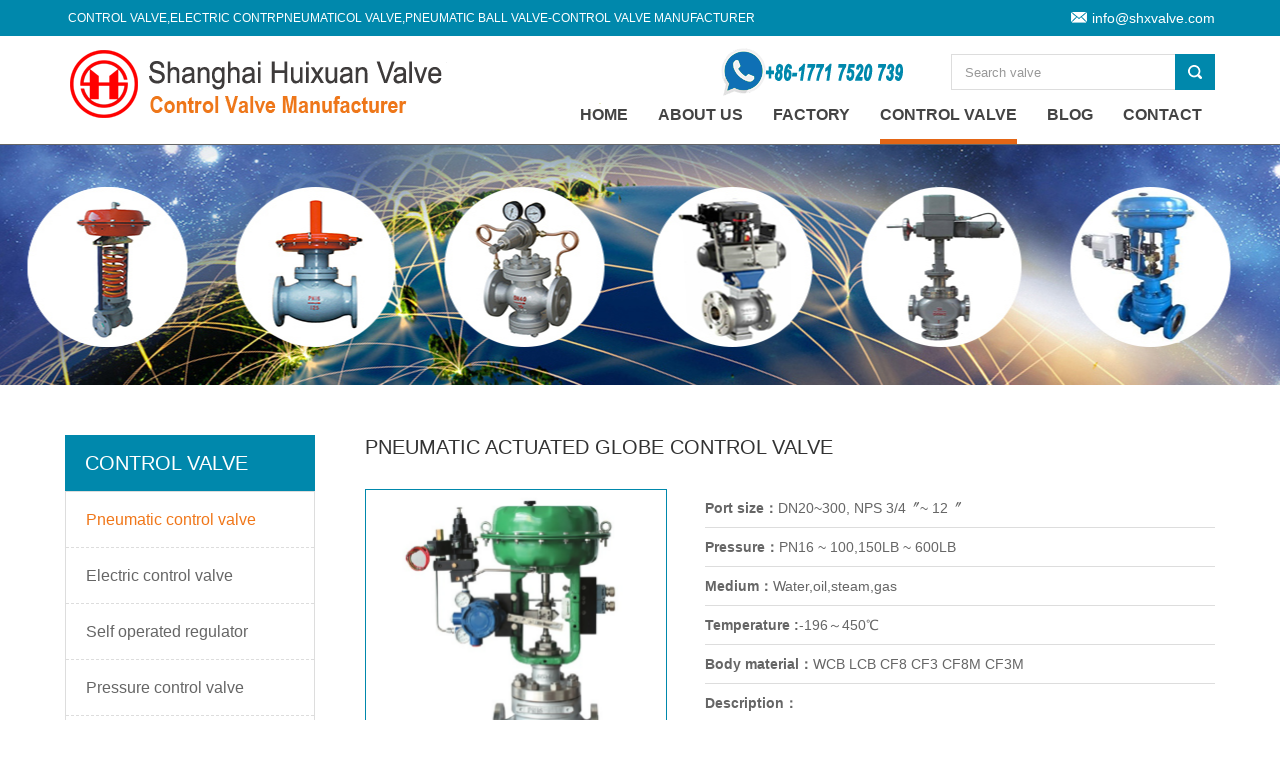

--- FILE ---
content_type: text/html; charset=utf-8
request_url: https://www.shautovalve.com/pneumatic-control-valve/pneumatic-actuated-globe-control-valve
body_size: 7439
content:
<!DOCTYPE html>
<html xmlns="http://www.w3.org/1999/xhtml">
<head>
<meta http-equiv="Content-Type" content="text/html; charset=utf-8" />
<title>Pneumatic actuated globe control valve - Pneumatic Control Valve Manufacturer and Supplier - Control valve-Pneumatic electric pressure flow temperature water control valve manufacturer</title>
<meta name="keywords" content="Pneumatic actuated globe control valve">
<meta name="description" content="Pneumatic actuated globe control valve Feature,Pneumatic actuated globe control valve adopts top guide structure, small size, light weight,Pneumatic actuated globe control valve is applicable for high temp, low temp,small pressure differential of front">
<link rel="stylesheet" type="text/css" href="/common/css/css.css">
<link rel="stylesheet" type="text/css" href="/common/css/style.css">
<link rel="stylesheet" type="text/css" href="/common/css/main.css">
<script type="text/javascript" src="/common/js/jquery-1.10.1.min.js"></script>
<script type="text/javascript" src="/common/js/jquery.SuperSlide.2.1.1.js"></script>
<meta name="google-site-verification" content="P0bgdG24wxphVPGfXwYXSdGnPdnDOFKHERR9ynHj4v8" />

</head>
<body>
<!--header-->
<div class="head_top">
	<div class="box clearfix">
		<div class="wel">&nbsp;control valve,Electric contrPneumaticol valve,Pneumatic ball valve-Control valve manufacturer<br type="_moz" /></div>
		<div class="yx"><span><img src="/common/images/ico_yx.png"><a href="mailto:info@shxvalve.com">info@shxvalve.com</a><br type="_moz" /></span></div>
	</div>
</div>

<div id="wrap">
    <!--/topBar-->
    <div id="nav">
        <div class="box clearfix">
           <div class="daohang_nei">
            <div class="logo"><img alt="Control valve manufacturer" src="/uploadfile/2019/1229/20191229010359830.png" style="width: 556px; height: 69px;" /><br /></div>
            <div class="phone"><img alt="" src="/uploadfile/2020/0522/20200522093624515.png" style="width: 186px; height: 48px;" /></div>
            <div class="bgg">
				<p></p>
            </div>
            <div class="top">
                <div class="top_search">
                 <form action="/index.php" method="get" target="_blank">
                <input type="hidden" name="m" value="search"/>
                <input type="hidden" name="c" value="index"/>
                <input type="hidden" name="a" value="init"/>
                <input type="hidden" name="typeid" value="53" id="typeid"/>
                <input type="hidden" name="siteid" value="1" id="siteid"/> 
				<input type="submit" class="btn" name="" value="" />
				<input class="inp" type="text" name="q" value="Search valve" onfocus="if(this.value=='Search valve'){this.value='';this.style.color='#333'}" onblur="if(this.value==''){this.value='Search valve';this.style.color='#999'}" style="color:#999;"/>
				</form>
                </div>
                <div class="clearfix"></div>
                <!--nav-->
                <nav class="content_top">
                    <ul class="content clearfix">	
						<li><a href="https://www.shautovalve.com"  class="">home</a></li>
										   
												<li class="">
							<a href="https://www.shautovalve.com/aboutus/" class="">About Us</a>
						</li>
											   
												<li class="">
							<a href="https://www.shautovalve.com/factory/" class="">Factory</a>
						</li>
											   
							
													<li class="dropdown">
							<a href="https://www.shautovalve.com/control-valve/" class="active">Control valve</a>
							<ul class="sub-menu" style="display: none;">
														 
							    								<li><a href="https://www.shautovalve.com/control-valve/pneumatic-control-valve/" >Pneumatic control valve</a></li>
															 
							    								<li><a href="https://www.shautovalve.com/control-valve/electric-control-valve/" >Electric control valve</a></li>
															 
							    								<li><a href="https://www.shautovalve.com/control-valve/self-operated-regulator/" >Self operated regulator</a></li>
															 
							    								<li><a href="https://www.shautovalve.com/control-valve/Pressure-control-valve/" >Pressure control valve</a></li>
															 
							    								<li><a href="https://www.shautovalve.com/control-valve/temperature-control-valve/" >Temperature control valve</a></li>
															 
							    								<li><a href="https://www.shautovalve.com/control-valve/flow-control-valve/" >Flow control valve</a></li>
															 
							    								<li><a href="https://www.shautovalve.com/control-valve/pressure-reducing-valve/" >Pressure reducing valve</a></li>
															 
							    								<li><a href="https://www.shautovalve.com/control-valve/ARC-Valve/" >ARC Valve</a></li>
															 
							    								<li><a href="https://www.shautovalve.com/control-valve/pneumatic-ball-valve/" >Pneumatic ball valve</a></li>
															 
							    								<li><a href="https://www.shautovalve.com/control-valve/pneumatic-butterfly-valve/" >Pneumatic butterfly valve</a></li>
															 
							    								<li><a href="https://www.shautovalve.com/control-valve/electric-ball-valve/" >Electric ball valve</a></li>
															 
							    								<li><a href="https://www.shautovalve.com/control-valve/electric-butterfly-valve/" >Electric butterfly valve</a></li>
															 
							    								<li><a href="https://www.shautovalve.com/control-valve/water-control-valve/" >Water control valve</a></li>
															 
							    								<li><a href="https://www.shautovalve.com/control-valve/angle-seat-valve/" >Angle seat valve</a></li>
															 
							    								<li><a href="https://www.shautovalve.com/control-valve/solenoid-valve/" >Solenoid valve</a></li>
																													</ul>
						</li>
											   
												<li class="">
							<a href="https://www.shautovalve.com/blog/" class="">Blog</a>
						</li>
											   
												<li class="">
							<a href="https://www.shautovalve.com/contact/" class="">Contact</a>
						</li>
																					
                    </ul>
                </nav>    
            </div>
            <div class="clearfix"></div>
          </div>
        </div>
    </div>
    <!--/nav-->
</div>
<!--/wrap-->
<!--
<div class="jianju"></div>
--><!--banner-->
<div class="page-banner" style="background:url(/uploadfile/2018/0910/20180910041725505.jpg) no-repeat top center;"></div>
<div class="page_content box">
	<div class="page_left">
		<div class="sub_nav">
			<h3>Control valve</h3>
			<ul class="sub_nav_list">
			    				   
										<li class="active">
						<a href="https://www.shautovalve.com/control-valve/pneumatic-control-valve/" >Pneumatic control valve</a>
					</li>
									   
										<li >
						<a href="https://www.shautovalve.com/control-valve/electric-control-valve/" >Electric control valve</a>
					</li>
									   
										<li >
						<a href="https://www.shautovalve.com/control-valve/self-operated-regulator/" >Self operated regulator</a>
					</li>
									   
										<li >
						<a href="https://www.shautovalve.com/control-valve/Pressure-control-valve/" >Pressure control valve</a>
					</li>
									   
										<li >
						<a href="https://www.shautovalve.com/control-valve/temperature-control-valve/" >Temperature control valve</a>
					</li>
									   
										<li >
						<a href="https://www.shautovalve.com/control-valve/flow-control-valve/" >Flow control valve</a>
					</li>
									   
										<li >
						<a href="https://www.shautovalve.com/control-valve/pressure-reducing-valve/" >Pressure reducing valve</a>
					</li>
									   
										<li >
						<a href="https://www.shautovalve.com/control-valve/ARC-Valve/" >ARC Valve</a>
					</li>
									   
										<li >
						<a href="https://www.shautovalve.com/control-valve/pneumatic-ball-valve/" >Pneumatic ball valve</a>
					</li>
									   
										<li >
						<a href="https://www.shautovalve.com/control-valve/pneumatic-butterfly-valve/" >Pneumatic butterfly valve</a>
					</li>
									   
										<li >
						<a href="https://www.shautovalve.com/control-valve/electric-ball-valve/" >Electric ball valve</a>
					</li>
									   
										<li >
						<a href="https://www.shautovalve.com/control-valve/electric-butterfly-valve/" >Electric butterfly valve</a>
					</li>
									   
										<li >
						<a href="https://www.shautovalve.com/control-valve/water-control-valve/" >Water control valve</a>
					</li>
									   
										<li >
						<a href="https://www.shautovalve.com/control-valve/angle-seat-valve/" >Angle seat valve</a>
					</li>
									   
										<li >
						<a href="https://www.shautovalve.com/control-valve/solenoid-valve/" >Solenoid valve</a>
					</li>
																		 				
	        </ul>
		</div>
		<div class="sub_contact">
			<h3>contact us</h3>
<div class="sub_contact_list">
	<h5>SHANGHAI HUIXUAN VALVE</h5>
<p>Mobile:+86-17717520739<br />
Wechat:17717520739<br />
Email：<a href="mailto:info@shxvalve.com">info@shxvalve.com</a></p>
<p><strong>Address</strong>:&nbsp;NO.720, Suide Road, Jiading District,Shanghai, China.<br />
<img alt="" src="/uploadfile/2022/0923/20220923095644771.jpg" style="width: 100px; height: 102px;" />&nbsp;<img alt="" src="/uploadfile/2022/0923/20220923095731405.jpg" style="width: 100px; height: 103px;" /></p></div>		</div>

		<div class="sub_pro">
			<h3></h3>
			<div class="bd">
				<ul class="picList">
																				<li>
						<a href="/pneumatic-control-valve/jacketed-control-valve-with-pneumatic-actuator">
							<div class="pic"><img src="/uploadfile/2023/0506/thumb_50_50_20230506025933612.jpg"></div>
							<div class="title">Jacketed Control Valve With Pneumatic actuator</div>
						</a>
						<div class="clearfix"></div>
					</li>
																				<li>
						<a href="/pneumatic-control-valve/pneumatic-cryogenic-regulating-valve">
							<div class="pic"><img src="/uploadfile/2019/0310/thumb_50_50_20190310080126156.png"></div>
							<div class="title">Pneumatic cryogenic regulating valve</div>
						</a>
						<div class="clearfix"></div>
					</li>
																				<li>
						<a href="/pneumatic-control-valve/pneumatic-cage-type-single-seat-control-valve">
							<div class="pic"><img src="/uploadfile/2018/1115/thumb_50_50_20181115103533338.png"></div>
							<div class="title">Pneumatic cage type single seat control valve</div>
						</a>
						<div class="clearfix"></div>
					</li>
																				<li>
						<a href="/pneumatic-control-valve/pneumatic-water-level-control-valve">
							<div class="pic"><img src="/uploadfile/2019/0129/thumb_50_50_20190129124132720.png"></div>
							<div class="title">Pneumatic water level control valve</div>
						</a>
						<div class="clearfix"></div>
					</li>
																				<li>
						<a href="/pneumatic-control-valve/pneumatic-minimum-flow-control-valve">
							<div class="pic"><img src="/uploadfile/2018/1119/thumb_50_50_20181119114001242.png"></div>
							<div class="title">Pneumatic Minimum flow control valve</div>
						</a>
						<div class="clearfix"></div>
					</li>
																				<li>
						<a href="/pneumatic-control-valve/pneumatic-flow-control-valve">
							<div class="pic"><img src="/uploadfile/2018/1115/thumb_50_50_20181115093547105.png"></div>
							<div class="title">Pneumatic flow control valve</div>
						</a>
						<div class="clearfix"></div>
					</li>
																				<li>
						<a href="/pneumatic-control-valve/pneumatic-pfa-ptfe-lined-globe-control-valve">
							<div class="pic"><img src="/uploadfile/2019/0310/thumb_50_50_20190310060743200.png"></div>
							<div class="title">Pneumatic PFA PTFE lined globe control valve</div>
						</a>
						<div class="clearfix"></div>
					</li>
																				<li>
						<a href="/pneumatic-control-valve/pneumatic-high-pressure-steam-control-valve">
							<div class="pic"><img src="/uploadfile/2019/0303/thumb_50_50_20190303045925445.png"></div>
							<div class="title">Pneumatic high pressure steam control valve</div>
						</a>
						<div class="clearfix"></div>
					</li>
																				<li>
						<a href="/pneumatic-control-valve/pneumatic-linear-control-valve">
							<div class="pic"><img src="/uploadfile/2018/1128/thumb_50_50_20181128100235580.png"></div>
							<div class="title">Pneumatic linear control valve</div>
						</a>
						<div class="clearfix"></div>
					</li>
																													</ul>
			</div>
		</div>
	</div>

	<div class="product_show">
		<h3>Pneumatic actuated globe control valve</h3>
		<div class="big_pic">
			<div class="pic"><img src="/uploadfile/2018/1128/20181128093828347.png"  class="fd_pic" xq_big="true" setting='{"pwidth":301,"pheight":301,"margin_top":0,"margin_left":1}'/><img src="/common/images/fdj_ico.png"  class="fdj_ico"></div>
			<script src="/common/js/xq_bigimg.js" ></script>
			<p>Model：<span><input type="button" value="INQUIRY" id="inquiry"></span></p>
		</div>
		<div class="big_canshu">
			<ul>
				<li><b>Port size：</b>DN20~300, NPS 3/4〞~ 12〞</li>
				<li><b>Pressure：</b>PN16 ~ 100,150LB ~ 600LB</li>
				<li><b>Medium：</b>Water,oil,steam,gas</li>
				<li><b>Temperature :</b>-196～450℃</li>
				<li><b>Body material：</b>WCB LCB CF8 CF3 CF8M CF3M</li>
				<li><b>Description：</b></li>
			</ul>
		</div>
		<div class="clearfix"></div>

		<div class="product_page">
			<div class="hd">
				<ul>
					<li><a href="javascript:;">Product Description</a></li>
					<li><a href="javascript:;">Live Photos</a></li>
				</ul>
			</div>
			<div class="bd">
				<div>
					<ul>
<li>
<h3>Pneumatic actuated globe control valve Feature</h3>
<div>Pneumatic actuated globe control valve adopts top guide structure, small size, light weight,compact design, competitive price;S streamline hydrodynamic fluid path, small pressure differential loss, large flow;Pneumatic actuated globe control valve&nbsp;is compact structure, wide adjustable&nbsp; range, high accuracy of&nbsp;flow control;Large guide area for valve spool, with excellent anti vibration feature;Pneumatic actuated globe control valve is equipped with multi-spring diaphragm actuator, with small size&nbsp;&amp;large output force feature;Pneumatic actuated globe control valve&nbsp;is applicable for high temp, low temp &amp; small pressure differential of&nbsp;front-after valve with requirement of high closure performance and&nbsp;reliability.</div>
</li>
<li>
<h3>Pneumatic actuated globe control valve Specification</h3>
<table border="0" cellspacing="2" style="width: 773px;">
<tbody>
	<tr>
	<td style="width: 238px;"><strong>Pneumatic control valve<br />
	Body type:</strong></td>
	<td style="width: 644px;">straight through casting globe type</td>
	</tr>
	<tr>
	<td style="width: 238px;"><strong>Spool type:</strong></td>
	<td style="width: 644px;">non-balanced single seat plug type</td>
	</tr>
	<tr>
	<td style="width: 238px;"><strong>Nominal size:</strong></td>
	<td style="width: 644px;">DN20~200,、&nbsp;NPS 3/4〞~ 8〞</td>
	</tr>
	<tr>
	<td style="width: 238px;"><strong>Nominal pressure:</strong></td>
	<td style="width: 644px;">PN16 ~ 100、&nbsp;CLASS 150LB ~ 600LB</td>
	</tr>
	<tr>
	<td style="width: 238px;"><strong>Connection: flange:</strong></td>
	<td style="width: 644px;">FF、RF、MF、RTJ</td>
	</tr>
	<tr>
	<td style="width: 238px;"><strong>Welding:</strong></td>
	<td style="width: 644px;">SW、BW</td>
	</tr>
	<tr>
	<td style="width: 238px;"><strong>Flange dimension:</strong></td>
	<td style="width: 644px;">According to&nbsp;to IEC 60534</td>
	</tr>
	<tr>
	<td style="width: 238px;"><strong>Pneumatic actuated globe&nbsp;<br />
	<a href="http://www.shautovalve.com/valve/control-valve/">control valve&nbsp;</a>Bonnet type:</strong></td>
	<td style="width: 644px;">Ⅰ:standard type（-20℃~230℃）<br />
	Ⅱ:Radiator type: （-45℃~ high than 230℃ occasion）<br />
	Ⅲ:Low temperature extended type（-196℃~ -45℃）<br />
	Ⅳ:Bellow seal type<br />
	Ⅴ:Warm insulation Jacket type</td>
	</tr>
	<tr>
	<td style="width: 238px;"><strong>Packing:</strong></td>
	<td style="width: 644px;">V type PFTE packing, flex. graphite packing, etc.</td>
	</tr>
	<tr>
	<td style="width: 238px;"><strong>Gasket:</strong></td>
	<td style="width: 644px;">Metal graphite packing</td>
	</tr>
	<tr>
	<td style="width: 238px;"><strong>Pneumatic control valve Actuator:</strong></td>
	<td style="width: 644px;">Pneumatic: multi-spring diaphragm actuator, piston type actuator.</td>
	</tr>
</tbody>
</table>
</li>
<li style="text-align: center;">
<h3 style="text-align: left;">Pneumatic actuated globe control valve Structure</h3>
<img alt="" src="/uploadfile/2018/0826/20180826031544178.jpg" style="width: 572px; height: 607px;" /></li>
<li>
<h3>Pneumatic actuated globe control valve Material&nbsp;</h3>
<table border="0" cellspacing="2" style="width: 622px;">
<tbody>
	<tr>
	<td style="width: 191px;"><strong>Component name</strong></td>
	<td style="width: 519px;"><strong>Control Valve Material</strong></td>
	</tr>
	<tr>
	<td style="width: 191px;">Body/Bonnet</td>
	<td style="width: 519px;">WCB/WCC/WC6/CF8/CF8M/CF3M</td>
	</tr>
	<tr>
	<td style="width: 191px;">Valve spool/Seat</td>
	<td style="width: 519px;">304/316/316L(overlaying stellite alloy)</td>
	</tr>
	<tr>
	<td style="width: 191px;">Packing</td>
	<td style="width: 519px;">Normal:-196～150℃&nbsp;is PTFE,RTFE,&gt;230℃&nbsp;is flexible graphite</td>
	</tr>
	<tr>
	<td style="width: 191px;">Gasket</td>
	<td style="width: 519px;">Normal:Stainless steel with flexible graphite,Special:Metal tooth type gasket</td>
	</tr>
	<tr>
	<td style="width: 191px;">Diaphragm Cover</td>
	<td style="width: 519px;">Normal:Q235,Special:304</td>
	</tr>
	<tr>
	<td style="width: 191px;">Diaphragm</td>
	<td style="width: 519px;">NBR with reinforced polyester fabric</td>
	</tr>
	<tr>
	<td style="width: 191px;">Spring</td>
	<td style="width: 519px;">Normal:60Si2Mn,Special:50CrVa</td>
	</tr>
	<tr>
	<td style="width: 191px;">Control valve stem</td>
	<td style="width: 519px;">2Cr13/17-4PH/304/316/316L</td>
	</tr>
</tbody>
</table>
</li>
<li>
<h3>Pneumatic actuated globe control valve Performance</h3>
<table border="0" cellspacing="2" style="width: 718px;">
<tbody>
	<tr>
	<td style="width: 424px;">Pneumatic single seat control valve<br />
	Flow characteristic</td>
	<td colspan="2" style="width: 396px;">Linear, percentage, quick open</td>
	</tr>
	<tr>
	<td style="width: 424px;">Allowable range</td>
	<td colspan="2" style="width: 396px;">50: 1 (CV&lt;6.3 30: 1)</td>
	</tr>
	<tr>
	<td style="width: 424px;">Rated Cv value</td>
	<td colspan="2" style="width: 396px;">Percentage CV1.6~630 ，linear CV1.8~690</td>
	</tr>
	<tr>
	<td style="width: 424px;">Pneumatic control valve Allowable leakage</td>
	<td colspan="2" style="width: 396px;">Metal seal: &nbsp;IV grade（0.01% rated capacity）<br />
	Soft seal: &nbsp;VI grade（foam grade）<br />
	Leakage standard: &nbsp;GB/T 4213</td>
	</tr>
	<tr>
	<td colspan="3" style="width: 820px;">Pneumatic actuated globe control valve Performance</td>
	</tr>
	<tr>
	<td colspan="2" style="width: 427px;">Intrinsic error %</td>
	<td style="width: 393px;">&plusmn;1.5</td>
	</tr>
	<tr>
	<td colspan="2" style="width: 427px;">Return difference, %</td>
	<td style="width: 393px;">&le;1.5</td>
	</tr>
	<tr>
	<td colspan="2" style="width: 427px;">Dead zone, %</td>
	<td style="width: 393px;">&le;0.6</td>
	</tr>
	<tr>
	<td colspan="2" style="width: 427px;">Difference from beginning to end point, %</td>
	<td style="width: 393px;">&plusmn;2.5</td>
	</tr>
	<tr>
	<td colspan="2" style="width: 427px;">Rated travel difference, %</td>
	<td style="width: 393px;">&le;2.5</td>
	</tr>
</tbody>
</table>
</li>
<li>
<h3>Pneumatic actuated globe control valve Special requirement</h3>
<table border="0" cellspacing="2" style="width: 723px;">
<tbody>
	<tr>
	<td style="width: 179px;"><strong>Special test</strong></td>
	<td style="width: 646px;"><strong>Material penetration flaw detection (PT), radiator test (RT), flow characteristic test,</strong><br />
	<strong>low temperature test.</strong></td>
	</tr>
	<tr>
	<td style="width: 179px;">Special treatment</td>
	<td style="width: 646px;">Trim nitrogen treatment, seat hard alloy treatment.</td>
	</tr>
	<tr>
	<td style="width: 179px;">Special rinse</td>
	<td style="width: 646px;">Degreasing and dehydration treatment</td>
	</tr>
	<tr>
	<td style="width: 179px;">Special condition</td>
	<td style="width: 646px;">Special piping or connection, vacuum condition, S.S fastener, special coating.</td>
	</tr>
	<tr>
	<td style="width: 179px;">Special dimension</td>
	<td style="width: 646px;">Customized face to face length or dimension</td>
	</tr>
	<tr>
	<td style="width: 179px;">Test and inspection</td>
	<td style="width: 646px;">Third party test report</td>
	</tr>
</tbody>
</table>
</li>
<li>
<h3>Pneumatic actuated globe control valve actuator parameter</h3>
<table border="0" cellspacing="2" style="width: 839px;">
<tbody>
	<tr>
	<td rowspan="3" style="width: 279px;"><strong>Control Valve Type\ Method</strong></td>
	<td style="width: 560px;"><strong>Pneumatic diaphragm actuator</strong></td>
	</tr>
	<tr>
	<td style="width: 560px;"><strong>ZH23～ZH56</strong></td>
	</tr>
	<tr>
	<td style="width: 560px;"><strong>Multi-spring type</strong></td>
	</tr>
	<tr>
	<td style="width: 279px;"><strong>Pneumatic control valve Usage</strong></td>
	<td style="width: 560px;">Regulating type, ON-OFF type</td>
	</tr>
	<tr>
	<td style="width: 279px;"><strong>Air supply pressure or Power supply voltage</strong></td>
	<td style="width: 560px;">Air supply pressure (Spring range)<br />
	140（20～100）Kpa G<br />
	240 (40～200) Kpa G<br />
	280 (80～240) Kpa G</td>
	</tr>
	<tr>
	<td style="width: 279px;"><strong>Connector</strong></td>
	<td style="width: 560px;">Air pipe connector: RC1/4</td>
	</tr>
	<tr>
	<td style="width: 279px;"><strong>Direct action</strong></td>
	<td style="width: 560px;">Pressure increase, stem descend, valve close.</td>
	</tr>
	<tr>
	<td style="width: 279px;"><strong>Reaction</strong></td>
	<td style="width: 560px;">Pressure increase, stem ascend, valve open.</td>
	</tr>
	<tr>
	<td style="width: 279px;"><strong>Input signal</strong></td>
	<td style="width: 560px;">40～20mA.DC（with positioner）</td>
	</tr>
	<tr>
	<td style="width: 279px;"><strong>Lag</strong></td>
	<td style="width: 560px;">&le;1%FS（with positioner）&nbsp;</td>
	</tr>
	<tr>
	<td style="width: 279px;"><strong>Linear type</strong></td>
	<td style="width: 560px;">2%FS（with positioner）</td>
	</tr>
	<tr>
	<td style="width: 279px;"><strong>Environmental temperature</strong></td>
	<td style="width: 560px;">-10℃～+70℃</td>
	</tr>
	<tr>
	<td style="width: 279px;"><strong>Pneumatic control valve<br />
	Accessories</strong></td>
	<td style="width: 560px;">E/P, P/P valve positioner, filter regulator, valve converter, solenoid valve, limited switch<br />
	Non-standard accessories, need special customized notes.</td>
	</tr>
</tbody>
</table>
</li>
<li>
<h3>Pneumatic actuated globe control valve technical parameter</h3>
<table border="0" cellspacing="2" style="width: 802px;">
<tbody>
	<tr>
	<td colspan="2">Seat diameter(mm)</td>
	<td>10</td>
	<td>12</td>
	<td>15</td>
	<td>20</td>
	<td>25</td>
	<td>32</td>
	<td>40</td>
	<td>50</td>
	<td>65</td>
	<td>80</td>
	<td>100</td>
	<td>125</td>
	<td>150</td>
	<td>200</td>
	</tr>
	<tr>
	<td rowspan="2">Rated Cv</td>
	<td>Percentage</td>
	<td>1.6</td>
	<td>2.5</td>
	<td>4.0</td>
	<td>6.3</td>
	<td>10</td>
	<td>16</td>
	<td>25</td>
	<td>40</td>
	<td>63</td>
	<td>100</td>
	<td>160</td>
	<td>250</td>
	<td>400</td>
	<td>630</td>
	</tr>
	<tr>
	<td>Linear</td>
	<td>1.8</td>
	<td>2.8</td>
	<td>4.4</td>
	<td>6.9</td>
	<td>11</td>
	<td>17.6</td>
	<td>27.5</td>
	<td>44</td>
	<td>69</td>
	<td>110</td>
	<td>176</td>
	<td>275</td>
	<td>440</td>
	<td>690</td>
	</tr>
	<tr>
	<td>Nom. size</td>
	<td>Travel</td>
	<td colspan="14">Option flow characteristic Cv. (★standard &nbsp;●recommanded &nbsp;○customized)</td>
	</tr>
	<tr>
	<td>DN20</td>
	<td rowspan="2">16mm</td>
	<td>●</td>
	<td>●</td>
	<td>●</td>
	<td>★</td>
	<td>&nbsp;</td>
	<td>&nbsp;</td>
	<td>&nbsp;</td>
	<td>&nbsp;</td>
	<td>&nbsp;</td>
	<td>&nbsp;</td>
	<td>&nbsp;</td>
	<td>&nbsp;</td>
	<td>&nbsp;</td>
	<td>&nbsp;</td>
	</tr>
	<tr>
	<td>DN25</td>
	<td>●</td>
	<td>●</td>
	<td>●</td>
	<td>●</td>
	<td>★</td>
	<td>&nbsp;</td>
	<td>&nbsp;</td>
	<td>&nbsp;</td>
	<td>&nbsp;</td>
	<td>&nbsp;</td>
	<td>&nbsp;</td>
	<td>&nbsp;</td>
	<td>&nbsp;</td>
	<td>&nbsp;</td>
	</tr>
	<tr>
	<td>DN32</td>
	<td rowspan="3">25 mm</td>
	<td>○</td>
	<td>○</td>
	<td>○</td>
	<td>○</td>
	<td>○</td>
	<td>★</td>
	<td>&nbsp;</td>
	<td>&nbsp;</td>
	<td>&nbsp;</td>
	<td>&nbsp;</td>
	<td>&nbsp;</td>
	<td>&nbsp;</td>
	<td>&nbsp;</td>
	<td>&nbsp;</td>
	</tr>
	<tr>
	<td>DN40</td>
	<td>&nbsp;</td>
	<td>○</td>
	<td>○</td>
	<td>○</td>
	<td>○</td>
	<td>●</td>
	<td>★</td>
	<td>&nbsp;</td>
	<td>&nbsp;</td>
	<td>&nbsp;</td>
	<td>&nbsp;</td>
	<td>&nbsp;</td>
	<td>&nbsp;</td>
	<td>&nbsp;</td>
	</tr>
	<tr>
	<td>DN50</td>
	<td>&nbsp;</td>
	<td>&nbsp;</td>
	<td>○</td>
	<td>○</td>
	<td>○</td>
	<td>●</td>
	<td>●</td>
	<td>★</td>
	<td>&nbsp;</td>
	<td>&nbsp;</td>
	<td>&nbsp;</td>
	<td>&nbsp;</td>
	<td>&nbsp;</td>
	<td>&nbsp;</td>
	</tr>
	<tr>
	<td>DN65</td>
	<td rowspan="3">40mm</td>
	<td>&nbsp;</td>
	<td>&nbsp;</td>
	<td>&nbsp;</td>
	<td>&nbsp;</td>
	<td>&nbsp;</td>
	<td>○</td>
	<td>○</td>
	<td>○</td>
	<td>★</td>
	<td>&nbsp;</td>
	<td>&nbsp;</td>
	<td>&nbsp;</td>
	<td>&nbsp;</td>
	<td>&nbsp;</td>
	</tr>
	<tr>
	<td>DN80</td>
	<td>&nbsp;</td>
	<td>&nbsp;</td>
	<td>&nbsp;</td>
	<td>&nbsp;</td>
	<td>&nbsp;</td>
	<td>○</td>
	<td>○</td>
	<td>○</td>
	<td>●</td>
	<td>★</td>
	<td>&nbsp;</td>
	<td>&nbsp;</td>
	<td>&nbsp;</td>
	<td>&nbsp;</td>
	</tr>
	<tr>
	<td>DN100</td>
	<td>&nbsp;</td>
	<td>&nbsp;</td>
	<td>&nbsp;</td>
	<td>&nbsp;</td>
	<td>&nbsp;</td>
	<td>○</td>
	<td>○</td>
	<td>○</td>
	<td>●</td>
	<td>●</td>
	<td>★</td>
	<td>&nbsp;</td>
	<td>&nbsp;</td>
	<td>&nbsp;</td>
	</tr>
	<tr>
	<td>DN125</td>
	<td rowspan="3">60mm</td>
	<td>&nbsp;</td>
	<td>&nbsp;</td>
	<td>&nbsp;</td>
	<td>&nbsp;</td>
	<td>&nbsp;</td>
	<td>&nbsp;</td>
	<td>&nbsp;</td>
	<td>&nbsp;</td>
	<td>○</td>
	<td>○</td>
	<td>○</td>
	<td>★</td>
	<td>&nbsp;</td>
	<td>&nbsp;</td>
	</tr>
	<tr>
	<td>DN150</td>
	<td>&nbsp;</td>
	<td>&nbsp;</td>
	<td>&nbsp;</td>
	<td>&nbsp;</td>
	<td>&nbsp;</td>
	<td>&nbsp;</td>
	<td>&nbsp;</td>
	<td>&nbsp;</td>
	<td>&nbsp;</td>
	<td>○</td>
	<td>○</td>
	<td>●</td>
	<td>★</td>
	<td>&nbsp;</td>
	</tr>
	<tr>
	<td>DN200</td>
	<td>&nbsp;</td>
	<td>&nbsp;</td>
	<td>&nbsp;</td>
	<td>&nbsp;</td>
	<td>&nbsp;</td>
	<td>&nbsp;</td>
	<td>&nbsp;</td>
	<td>&nbsp;</td>
	<td>&nbsp;</td>
	<td>○</td>
	<td>○</td>
	<td>●</td>
	<td>●</td>
	<td>★</td>
	</tr>
	<tr>
	<td colspan="2" rowspan="2">Pneumatic actuator<br />
	Diaphragm area, Ae(cm2)</td>
	<td colspan="5">ZHA/B-22</td>
	<td colspan="3">ZHA/B-23</td>
	<td colspan="3">ZHA/B-34</td>
	<td colspan="3">ZHA/B-45</td>
	</tr>
	<tr>
	<td colspan="5">350</td>
	<td colspan="3">350</td>
	<td colspan="3">560</td>
	<td colspan="3">900</td>
	</tr>
	<tr>
	<td>Action</td>
	<td>Spring range</td>
	<td colspan="14">Metal sealing allowable pressure difference (MPa)</td>
	</tr>
	<tr>
	<td rowspan="3">Air open</td>
	<td>20-100KPa</td>
	<td>4.46</td>
	<td>3.09</td>
	<td>1.98</td>
	<td>1.16</td>
	<td>0.7</td>
	<td>0.44</td>
	<td>0.28</td>
	<td>0.18</td>
	<td>0.17</td>
	<td>0.11</td>
	<td>0.07</td>
	<td>0.07</td>
	<td>0.05</td>
	<td>0.03</td>
	</tr>
	<tr>
	<td>40-200 KPa</td>
	<td>6.4</td>
	<td>6.4</td>
	<td>5.94</td>
	<td>3.34</td>
	<td>2.14</td>
	<td>1.31</td>
	<td>0.84</td>
	<td>0.53</td>
	<td>0.51</td>
	<td>0.33</td>
	<td>0.21</td>
	<td>0.22</td>
	<td>0.15</td>
	<td>0.09</td>
	</tr>
	<tr>
	<td>80-240 KPa</td>
	<td>6.4</td>
	<td>6.4</td>
	<td>6.4</td>
	<td>6.4</td>
	<td>4.99</td>
	<td>3.05</td>
	<td>1.95</td>
	<td>1.25</td>
	<td>1.18</td>
	<td>0.78</td>
	<td>0.5</td>
	<td>0.51</td>
	<td>0.36</td>
	<td>0.21</td>
	</tr>
	<tr>
	<td rowspan="3">Air close</td>
	<td>20-100KPa</td>
	<td>6.4</td>
	<td>6.19</td>
	<td>3.96</td>
	<td>2.23</td>
	<td>2.14</td>
	<td>0.87</td>
	<td>0.56</td>
	<td>0.35</td>
	<td>0.34</td>
	<td>0.22</td>
	<td>0.14</td>
	<td>0.15</td>
	<td>0.1</td>
	<td>0.06</td>
	</tr>
	<tr>
	<td>40-200 KPa</td>
	<td>6.4</td>
	<td>6.4</td>
	<td>6.4</td>
	<td>6.4</td>
	<td>6.4</td>
	<td>5.86</td>
	<td>3.64</td>
	<td>2.3</td>
	<td>2.21</td>
	<td>1.43</td>
	<td>0.91</td>
	<td>0.95</td>
	<td>0.66</td>
	<td>0.37</td>
	</tr>
	<tr>
	<td>80-240 KPa</td>
	<td style="width: 47px;">6.4</td>
	<td style="width: 47px;">6.4</td>
	<td style="width: 47px;">6.4</td>
	<td style="width: 47px;">6.4</td>
	<td style="width: 48px;">6.4</td>
	<td style="width: 56px;">6.4</td>
	<td style="width: 53px;">5.04</td>
	<td style="width: 52px;">3.18</td>
	<td style="width: 52px;">3.06</td>
	<td style="width: 49px;">1.98</td>
	<td style="width: 53px;">1.26</td>
	<td style="width: 46px;">1.32</td>
	<td style="width: 55px;">0.92</td>
	<td style="width: 56px;">0.52</td>
	</tr>
</tbody>
</table>
</li>
</ul>
<br />
<br />
<br />
<br />
<br />
                </div>
				<div>
									</div>
				
			</div>
			<script type="text/javascript">jQuery(".product_page").slide({trigger:"click"});</script>
		</div>

	</div>
	<div class="clearfix"></div>
</div>

<script language="JavaScript" src="/api.php?op=count&id=129&modelid=12"></script>
<!--底部-->
<div class="footer">
	<div class="box">
		<div class="foot_nav">
			<div class="foot_nav_list list_1">
				<h3>HuiXuan</h3>
				<p><a href="https://www.shautovalve.com" >Home</a></p>
									   
													<p><a href="https://www.shautovalve.com/aboutus/">About Us</a></p>
											   
													<p><a href="https://www.shautovalve.com/factory/">Factory</a></p>
											   
							
													<p><a href="https://www.shautovalve.com/control-valve/">Control valve</a></p>
											   
													<p><a href="https://www.shautovalve.com/blog/">Blog</a></p>
											   
													<p><a href="https://www.shautovalve.com/contact/">Contact</a></p>
											   
													<p><a href="https://www.shautovalve.com/inquiry/">Inquiry</a></p>
																			</div>
			<div class="foot_nav_list">
				<h3>Control Valve</h3>
									  
						<p><a href="https://www.shautovalve.com/control-valve/pneumatic-control-valve/">Pneumatic control valve</a></p>
					  
						<p><a href="https://www.shautovalve.com/control-valve/electric-control-valve/">Electric control valve</a></p>
					  
						<p><a href="https://www.shautovalve.com/control-valve/self-operated-regulator/">Self operated regulator</a></p>
					  
						<p><a href="https://www.shautovalve.com/control-valve/Pressure-control-valve/">Pressure control valve</a></p>
					  
						<p><a href="https://www.shautovalve.com/control-valve/temperature-control-valve/">Temperature control valve</a></p>
					  
						<p><a href="https://www.shautovalve.com/control-valve/flow-control-valve/">Flow control valve</a></p>
					  
						<p><a href="https://www.shautovalve.com/control-valve/pressure-reducing-valve/">Pressure reducing valve</a></p>
					  
						<p><a href="https://www.shautovalve.com/control-valve/ARC-Valve/">ARC Valve</a></p>
					  
						<p><a href="https://www.shautovalve.com/control-valve/pneumatic-ball-valve/">Pneumatic ball valve</a></p>
					  
						<p><a href="https://www.shautovalve.com/control-valve/pneumatic-butterfly-valve/">Pneumatic butterfly valve</a></p>
													</div>
			<div class="foot_nav_list">
				<h3>Other Control valve</h3>
									  
						<p><a href="/solenoid-valve/pn25-25-bar-flanged-end-solenoid-valve">PN25 25 Bar Flanged end solenoid valve</a></p>
					  
						<p><a href="/solenoid-valve/30bar-3mpa-water-flanged-solenoid-valve">30Bar 3MPa Water flanged solenoid valve</a></p>
					  
						<p><a href="/solenoid-valve/42mpa-420bar-high-pressure-solenoid-valve">42MPa 420Bar High Pressure Solenoid Valve</a></p>
					  
						<p><a href="/solenoid-valve/pn250-250bar-25mpa-solenoid-valve">PN250 250Bar 25Mpa Solenoid Valve</a></p>
					  
						<p><a href="/solenoid-valve/200bar-20mpa-304ss-316ss-solenoid-valve">200Bar 20Mpa 304SS 316SS Solenoid Valve</a></p>
					  
						<p><a href="/solenoid-valve/15mpa-150bar-stainless-steel-solenoid-valve">15MPa 150Bar Stainless Steel Solenoid Valve</a></p>
					  
						<p><a href="/solenoid-valve/10mpa-100bar-threaded-solenoid-valve">10MPa 100Bar Threaded Solenoid Valve</a></p>
					  
						<p><a href="/solenoid-valve/5mpa-50bar-pn50-thread-solenoid-valve-">5MPa 50Bar PN50 Thread Solenoid Valve</a></p>
					  
						<p><a href="/solenoid-valve/4mpa-40bar-pn40-flanged-solenoid-valve">4MPa 40Bar PN40 Flanged Solenoid Valve</a></p>
					  
						<p><a href="/solenoid-valve/40mpa-400bar-high-pressure-solenoid-valve">40MPa 400Bar High Pressure Solenoid Valve</a></p>
													</div>
			<div class="foot_nav_list">
				<h3>Contact Us</h3>
				<p>Address :No.720 Suide Road,Jiading district,Shanghai,China<br />
Tel:+86-17717520739<br />
Wechat:17717520739<br />
Email:info@shxvalve.com<br />
<img alt="" src="/uploadfile/2020/0831/20200831013914276.png" style="width: 120px; height: 131px;" />&nbsp;&nbsp;<img alt="" src="/uploadfile/2022/0923/20220923095452297.jpg" style="width: 127px; height: 131px;" /></p>			</div>
		<div class="clearfix"></div>
		</div>
	</div>
</div>

<!--漂浮-->
<!--
<div class="chatting actGotop" id="chatting">
	<div class="inquiry"><a href="javascript:;" id="cli">inquiry us</a></div>
</div>
-->
<!--弹窗-->
<div class="chat-window" id="tanch">
	<div class="close" id="close"><img src="/common/images/close.png" ></div>
	<h2>INQUIRY US</h2>
	<div class="bd_box">
		<form method="post" enctype=""  onSubmit="return checkform2()" action="https://www.shautovalve.com/index.php?m=formguide&c=index&a=show&formid=13&siteid=1">
			<input type="text" name="info[title]" id="title" placeholder="Title" class="biaodan">
			<input type="text" name="info[name]" placeholder="Name" class="biaodan">
			<input type="tel" name="info[tel]" placeholder="Telephone" class="biaodan">
			<input type="email" name="info[email]" id="email" placeholder="E-mail ( required )" class="biaodan">
			<input type="text" name="info[country]" placeholder="Country" class="biaodan">
			<textarea name="info[content]" id="saytext" placeholder="Content (required)" class="biaodan2"></textarea>
			<input type="submit" value="SUBMIT" name="dosubmit" class="tijiao">
	    </form>
    </div>
</div>
<div id="window_bg"></div>
<script>
function checkform2(){
	var from_url=window.location.href;
	$("#from_url").val(from_url);
	if($.trim($("#title").val())==''){
		
		$("#title").val('Guest message');
		
		}
	if($.trim($("#email").val())==''){
		alert("please enter Email");
		$("#email").focus();
		return false;
		}
		if($.trim($("#saytext").val())==''){
		alert("please enter Content");
		$("#saytext").focus();
		return false;
		}
	
	}

</script>
<script type="text/javascript" src="/common/js/main.js" ></script>
<script type="text/javascript" src="/common/js/tanchu.js" ></script>
<table class="background_q">
      <tr>
         <td>
				<div id="code">
				  <div class="close1"><a href="javascript:void(0)" id="closebt"><img src="/common/images/close.gif" ></a></div>
				  <div class="goodtxt">
				    <p>微信扫一扫</p>
				    <p>添加我为好友了解更多</p>
				  </div>
				  <div class="code-img"><img id="ewmsrc"  src="/common/images/code.jpg" /></div>
</div>	
 </td>
      </tr>
   </table>
</body>
</html>

--- FILE ---
content_type: text/css
request_url: https://www.shautovalve.com/common/css/css.css
body_size: 2589
content:
@charset "utf-8";
/* CSS Document */

video::-internal-media-controls-download-button {
    display:none;
}
video::-webkit-media-controls-enclosure {
    overflow:hidden;
}
video::-webkit-media-controls-panel {
    width: calc(100% + 30px); 
}


.sub-menu li a{border-bottom: 1px dashed #dddd !important;}
*{margin:0; padding:0;}
body{background:#ffffff; font-size:14px; line-height: 24px; color:#666; font-family:"Arial","Hiragino Sans GB","tahoma";}
a{text-decoration:none; color:#333;}
a:hover{color:#EE771A;}
.clearfix{clear:both;}
.blank10{height:10px;}
ul,li{list-style:none;}
img{border:0;}
.tc{text-align:center;}
.fl{float: left;}
.fr{float: right;}

h1,h2,h3,h4,h5,h6{font-weight: normal;}
h3{font-size: 24px;}
h4{font-size: 22px;}
h5{font-size:16px;}
h6{font-size:14px;}
.box{width:1150px; margin: 0 auto;}


.head_top{background: #0088AC; height: 36px; line-height: 36px; color: #fff;/* position:fixed;*/ width:100%; top:0; right:0; left:0; z-index:999}
.head_top .wel{text-transform: uppercase; font-size: 12px; float: left;}
.head_top .yx a{color: #fff; margin-left: 5px;}
.head_top .yx a:hover{text-decoration: underline;}
.head_top .yx,.head_top .yx>a{float: right; }
.head_top .yx>a{margin-top: 9px; margin-left: 10px;}

/**header**/
.logo{float:left; margin:14px 0; width:150px;;transition: all 0.5s ease 0s;
-webkit-transform: all 0.5s ease 0s;}

.top{float:right; margin-top: 18px;}
.top_search input{float: right;} 
.top_search .inp{height: 34px; width: 210px; border:1px solid #ddd; border-right: none; padding-left: 13px;}
.top_search .btn{background: #0088AC url("../images/ico_ss.png") no-repeat center;border:1px solid #0088AC; cursor: pointer;height: 36px; width: 40px;}

/**nav**/
nav ul {
    list-style-type:none;
    margin:0;
    padding:0;
}
nav ul li {
	z-index:999;
    display:inline-block;
    position:relative;
}

nav>ul>li>a{font-weight: bold;text-transform: uppercase; font-size: 16px; color: #444;line-height:49px;transition: all 0.5s ease 0s;
-webkit-transform: all 0.5s ease 0s;}
nav>ul>li:hover>a,nav>ul>li>a.active{border-bottom: 5px solid #e46616}

/* sub navigation */
nav li ul {    
    background-color:#fff;
    position:absolute;
    left:13px;
    top:54px; /* make this equal to the line-height of the links (specified below) */
    width:220px;
    border:1px solid #ccc;
}

nav>ul>li:last-child>ul {left:-106px;}

nav li li {
    position:relative;
    margin:0;
    display:block;
}
nav li li ul {
    position:absolute;
    top:-1px;
    left:170px; /* make this equal to the width of the sub nav above */
    margin:0;
    box-shadow: -2px 0px 4px #ddd;
}
nav li li .sub-menu{ width:265px}
/*nav li li:nth-child(2) ul{top:-44px;}
nav li li:nth-child(3) ul{top:-88px;}
nav li li:nth-child(4) ul{top:-132px;}
nav li li:nth-child(5) ul{top:-176px;}
nav li li:nth-child(6) ul{top:-220px;}
nav li li:nth-child(7) ul{top:-264px;}
nav li li:nth-child(8) ul{top:-308px;}*/

/* style all links */
nav a {
    line-height:40px;
    padding:0px;
    margin:0 13px;
    text-transform: capitalize;
}
nav li li li a {line-height:35px;}
nav a {
    color:#666;
    text-decoration:none;
    display:block;
}
nav a:hover,
nav a:focus,
nav a:active {
    color:rgb(50,50,50);
}

/* style sub level links */
nav li li a {
    border-bottom:dashed 1px #ddd;
    margin:0 15px;
    padding:0;
}
nav li li:last-child a {
    border-bottom:none;
}

/* hide sub menu links */
ul.sub-menu {
    display:none;
}

nav li li li a{background:url("../images/ico_fk.png") 0 center no-repeat; padding-left: 15px;overflow: hidden;
text-overflow: ellipsis;
white-space: nowrap;}
nav li li li a:hover{color: #e46616;}

/* show arrows for dropdowns */
nav li li.dropdown > a {
    background-image:url("../images/ico_jt.png");
    background-position:right 16px;
    background-repeat:no-repeat;
}
nav li li.dropdown:hover > a {
    background-image:url("../images/ico_jt2.png");
    color: #e46616;
}

/*底部样式*/
.footer{padding: 30px 0 25px; background: #0088AC;}
.foot_nav{/*border-bottom: 1px solid #3584BF;*/ padding-bottom: 10px;}
.foot_nav_list{float: left; color: #fff; font-size: 13px; /*margin-left: -15px;*/width:300px;}
.foot_nav_list.list_1{width:250px}
.foot_nav_list a{/*margin:0 15px;*/ color: #fff; /*text-transform: uppercase;*/ line-height: 30px;}
.foot_nav_list h3{line-height:40px;}
.foot_nav_list a:hover{text-decoration: underline;}
.yuyan{float: right; padding-top: 5px;}
.yuyan a{margin-left: 10px;}

.foot_copy{padding-top: 20px; color: #fff; font-size: 13px;}
.foot_copy_son{float: left;}
.foot_by{float: right;}

/***漂浮***/
.chatting{
	position: fixed; 
	right: 5px; 
	bottom: 30px; 
	box-shadow: 2px 2px 6px #ddd; 
	border:1px solid #DCDCDC; 
	padding: 15px 10px;
	background: #fff;
    z-index: 17;
	display: block !important;
}
.inquiry{background: #ee771b; width: 106px; height: 32px; display: block; -moz-border-radius: 3px; -webkit-border-radius: 3px; border-radius: 3px; text-transform: uppercase; line-height: 32px; margin-bottom: 10px; text-align: center;}
.inquiry a{display: block; color: #fff;}
.chat{background: #EEEEEE; width: 106px; height: 32px; display: block; -moz-border-radius: 3px; -webkit-border-radius: 3px; border-radius: 3px;line-height: 32px; }
.chat a{background: url("../images/chat.png") no-repeat 10px center; display: block; color: #0069ad; padding-left: 37px;}

 /***弹窗***/

#window_bg{position: fixed;; top:0; left: 0; height: 100%; width: 100%; background: rgba(0,0,0,.6); display: none; z-index: 999;}
.chat-window{
	padding: 16px 20px; 
	background: #fff;
    position: fixed; 
    left: 34%; 
    top: 100px; 
    display: none; 
    height: 510px;
    width: 600px;
	-moz-border-radius: 7px; 
	-webkit-border-radius: 7px; 
	border-radius: 7px;
    z-index: 9999;
}
.chat-window h2{text-align: center; color: #333; font-size: 22px; font-weight: bold;}
.chat-window .bd_box{padding: 5px 30px 10px;}
.chat-window .biaodan {
    width: 100%;
    border: 1px solid #bfbfbf;
    padding-left: 40px;
    margin-top: 16px;
    line-height: 38px;
    box-sizing:border-box; 
    -moz-box-sizing:border-box; 
    -webkit-box-sizing:border-box;
}
.chat-window input{background-repeat: no-repeat; background-position: 10px center; font-size: 14px;}
.chat-window input:first-child{background-image: url("../images/bd_ico1.png");}
.chat-window input:nth-child(2){background-image: url("../images/bd_ico2.png");}
.chat-window input:nth-child(3){background-image: url("../images/bd_ico3.png");}
.chat-window input:nth-child(4){background-image: url("../images/bd_ico4.png");}
.chat-window input:nth-child(5){background-image: url("../images/bd_ico5.png");}

.chat-window .biaodan2 {
    width: 100%;
    border: 1px solid #bfbfbf;
    padding-left: 18px;
    margin-top: 16px;
    line-height: 46px;
    box-sizing:border-box; 
    -moz-box-sizing:border-box; 
    -webkit-box-sizing:border-box;
   font-family: "Arial";
   font-size: 14px;
}
.chat-window .tijiao {
	border: 0;
    width: 100%;
    padding-left: 18px;
    margin-top: 14px;
    color: #FFFFFF;
    font-size: 18px;
    text-align: center;
    background: #156AA9;
    cursor: pointer;
    line-height: 42px;
}

.close{text-align: right; cursor: pointer;}

@media(max-width:1400px){.chat-window{left: 28%; top: 35px; }}


--- FILE ---
content_type: text/css
request_url: https://www.shautovalve.com/common/css/style.css
body_size: 8566
content:
@charset "utf-8";
/* CSS Document */

table,table tr th, table tr td { border:1px solid #EAF2FB;padding:0 10px; }
table {border-collapse: collapse;}  


.jianju{ height:144px; width:100%}
.daohang{ position:fixed; width:100%; z-index:998; top:0; left:0; right:0; background:#fff; margin-top:36px;}
.daohang .daohang_nei{ max-width:1150px; margin:0 auto}

/**焦点图开始**/
.banner{height:400px; overflow:hidden; position:relative; background:#020F2F; z-index:9;}
.banner .hd{height:20px; overflow:hidden; position:absolute; bottom:22px; right: 48.2%; z-index:1;}
.banner .hd ul{overflow:hidden; zoom:1; float:left;}
.banner .hd ul li{
	float:left;
	width:14px;
	height:14px; 
	text-align:center; 
	background:#FFFFFF; 
	opacity:0.8;
	cursor:pointer;
	border-radius:10px; 
	-moz-border-radius:10px; 
	-ms-border-radius:10px; 
	-o-border-radius:10px; 
	-webkit-border-radius:10px; 
	margin:0 5px;
}
.related{margin-top: 12px;}
.banner .hd ul li.on{opacity: 1; background:#e46616;}
.banner .bd{position:relative; height:100%; z-index:0;}
.banner .bd li{zoom:1; text-align: center;}
.banner .bd img{height:400px; display:block; position:relative; left:50%; margin-left:-960px; width:1920px;} 

/* 下面是前/后按钮代码，如果不需要删除即可 */
.banner .prev,
.banner .next{ position:absolute; left:3%; top:55%; margin-top:-25px; display:block; width:32px; height:40px; background:url("../images/slider-arrow.png") -110px 5px no-repeat; filter:alpha(opacity=50);opacity:0; transition:all .3s;}
.banner:hover .prev,.banner:hover .next{opacity:0.5;}
.banner .next{ left:auto; right:3%; background-position:8px 5px; }
.banner .prev:hover,
.banner .next:hover{ filter:alpha(opacity=100); opacity:1; }
.banner .prevStop{ display:none;  }
.banner .nextStop{ display:none;  }

/**焦点图结束**/

/**推荐**/
.tj_pro{height: 90px; background: #0088AC; text-align: center;}
.tj_pro_tit{font-size: 26px; color: #fff; line-height:90px;}
.tj_pro_show{background: #293037; color: #fff; padding:13px 24px; -moz-border-radius: 25px; -webkit-border-radius: 25px; border-radius: 25px; display: inline-block;transition:all .2s; margin-left: 45px;}
.tj_pro_show:hover{padding:13px 18px 13px 30px;}

/**标题**/
.tit{text-align: center;/* padding-top: 42px;*/}
.tit h3{color: #333;}
.tit h5{width:50px; margin: 0px auto; background: #3897EB; height: 2px; margin-top:10px;}
.tit p{line-height: 20px; color: #868686; margin-top:10px;}

/**产品**/
.product{background: #F7F7F7;}
.product_list{padding: 0 5px;}
.product_list li{
	float: left;
	height: 170px;
	width: 170px;
	padding:45px 10px;
}
.product_list li a{display: block; height: 170px; overflow: hidden; position: relative;}
.product_list li p{font-size:16px;text-align:center;height:24px;line-height:24px;overflow:hidden;margin-top:5px;}
.product_list li p a{height:24px;line-height:24px;overflow:hidden;font-weight: bold;text-transform: uppercase;}
.product_list li .img_lan{
    transition:all .41s;
}
.product_list li a:hover .img_lan{
	transform: rotate(360deg);
}
.product_list li .img_ju{
	position: absolute;
    top:0;
    left:0;
    width:100%;
    height:100%;
    opacity:0;
    text-align:center;
    transition: all 0.60s ease-in-out 0s;
    z-index: 0;
}
.product_list li a:hover .img_ju{opacity:1;}

/**热卖产品**/
.hot_pro{width: 1260px; margin: 0 auto; padding-bottom: 45px;}

.hot_pro_a{text-align:center;margin:30px 110px 0;}
.hot_pro_a .tab_a{display:block;float:left;padding:10px 0;font-size:16px;text-decoration:none;cursor:pointer;background:#ccc;margin:0 5px;width:250px;}
.hot_pro_a .tab_a.on{background:#0088AC;color:#fff;}

.hot_pro_list{ overflow:hidden; position:relative; padding-top: 40px;display:none;}
.hot_pro_list.active{display:block;}
.hot_pro_list .prev,.hot_pro_list .next{position: absolute; display:block;  width:34px; height:34px; top:130px; overflow:hidden; cursor:pointer; background:url("../images/arrow.png") no-repeat; opacity: 0.6;}
.hot_pro_list .next{ background-position:-34px 0; right:0px;}
.hot_pro_list .prev:hover,.hot_pro_list .next:hover{opacity: 1;}

.hot_pro_list .bd{width:1160px;  margin-left: 57px;}
.hot_pro_list .bd ul{ overflow:hidden; zoom:1; }
.hot_pro_list .bd ul li{margin:0 5px; width: 217px; float:left; _display:inline; overflow:hidden; text-align:center; }
.hot_pro_list .bd ul li a .pic{ text-align:center; position: relative;}
.hot_pro_list .bd ul li a .pic>img{width:215px; height:215px; display:block; border:1px solid #ccc;}
.hot_pro_list .bd ul li a .pic span{position: absolute; top: 0px; height: 0%; opacity: 0; display: block; background: rgba(238,119,26,.75); transition:all .3s; width: 100%;}
.hot_pro_list .bd ul li a .pic span img{height: 45px; width: 45px; display: block; margin:0 auto; transition:all .3s;}
.hot_pro_list .bd ul li a:hover .pic span{ height: 100%; opacity: 1; padding-top: 0px;}
.hot_pro_list .bd ul li a:hover .pic span img{padding-top: 40%;}
.hot_pro_list .bd ul li a .title{line-height:22px; color: #333; border-bottom: 1px solid #ddd; padding:7px 0; text-align:center; height:45px;
display:-webkit-box;
	 display:-webkit-flex;
	 display:-moz-box;
	 display:-moz-flex;
	display:-ms-flexbox;
	display:flex;
	/* 水平居中*/ 
		   -webkit-box-align:center;
			  -moz-box-align:center;
			   -ms-flex-pack:center;
	 /* IE 10 */
	 -webkit-justify-content:center; 
		-moz-justify-content:center;
			 justify-content:center;
	/* IE 11+,Firefox 22+,Chrome 29+,Opera 12.1*/
	/* 垂直居中 */ 
			-webkit-box-pack:center;
			  -ms-flex-align:center;
			   -moz-box-pack:center;
	/* IE 10 */
		 -webkit-align-items:center;
			-moz-align-items:center;
				 align-items:center;

}
.hot_pro_list .bd ul li a:hover  .title{color: #E46616;}

/****/
.xinxi{background:#f7f7f7; padding:43px 0;}
.tt{padding-left: 25px;}
/**新闻**/
.news{float: left;width: 750px; margin-right: 35px;box-sizing:border-box; -moz-box-sizing:border-box; -webkit-box-sizing:border-box;}
.news_box{ padding: 25px 25px 20px; background: #fff; margin-top: 25px; height: 295px; position: relative;}
.news_box .mmo{position: absolute; right: 0px; top: 0;}

.big_news{padding-bottom: 20px; /*border-bottom: 1px dashed #ccc;*/}
.big_news .pic{float: left;}
.big_news .txt{float: right; width: 545px;}
.big_news .txt h5{font-size: 16px; color: #333; font-weight: bold;}
.big_news .txt p{line-height: 24px; margin:5px 0; display:inline-block; height:75px; overflow:hidden}
.big_news .txt a{color: #EE771A; display: block; transition:all .3s;}
.big_news .txt a:hover{margin-left: 5px;}
.news_list{padding-top: 15px;}
.news_list li{line-height: 30px; background: url("../images/ico_fk.png") no-repeat left center; padding-left: 10px;}
.news_list li span{float: right; font-size: 12px; color: #999;}
.news_list li a{color: #333; width:580px; white-space:nowrap; overflow:hidden; text-overflow:ellipsis; display: block; transition:all .3s;}
.news_list li a:hover{color:#EE771A; padding-left: 10px;}

/**联系**/
.contact{float: left;width: 365px;box-sizing:border-box; -moz-box-sizing:border-box; -webkit-box-sizing:border-box;}
.contact_list{padding: 20px 25px; background: #fff; margin-top: 25px; height: 300px;}
.contact_list h5{font-size: 16px;font-weight: bold; color: #333; margin-bottom: 12px; padding-bottom: 10px; border-bottom: 1px dashed #ddd;}
.contact_list p{line-height: 22px; margin: 8px 0px}
.contact_list .share{margin-top:15px;}
.contact_list .share a{display: inline-block; margin-right: 55px; transition: all .5s;}
.contact_list .share a:hover{transform: rotate(360deg);}

/**关于**/
.video_box{float: left; height: 345px; width: 460px; padding: 40px 0;}

#video_button{width: 460px;height: 345px;position: absolute;cursor: pointer;z-index:111;background: url("../images/bgg14.png") no-repeat 50%,url("../images/video.jpg") no-repeat 50%;}

.about_txt{float: right; width: 660px; margin-left: 30px;margin-top: 40px;}
.about_txt h3{font-size: 20px; color: #333; margin-bottom: 15px;}
.lbx {height: 100px; padding-top:40px;}
.lbx li{float: left; margin:0 30px; text-align: center; }
.lbx li a{display: block;}
.lbx li .pic{position: relative; height: 60px; width: 76px; margin: 0 auto 12px;}
.lbx li .tu1{filter:alpha(opacity=100); opacity: 1; transition:all .2s; position: absolute; top: 0; left:0;}
.lbx li .tu2{filter:alpha(opacity=0); opacity: 0; transition:all .2s; position: absolute;top: 0; left:0;}
.lbx li p{text-transform: uppercase;}
.lbx li a{color: #666;}
.lbx li a:hover{color: #EE771A;}
.lbx li a:hover .tu1{opacity: 0;}
.lbx li a:hover .tu2{opacity: 1; }

/**应用**/
.application{background:#f7f7f7; padding-bottom:43px;}
.application_list{width: 1200px; margin: 40px auto 0px; overflow:hidden; position:relative;}

.application .prev,.application .next{position: absolute; display:block;  width:11px; height:20px; top:90px; overflow:hidden; cursor:pointer; background:url("../images/arrow2.png") no-repeat; opacity: 0.6;}
.application .next{ background-position:-11px 0; right:0px;}
.application .prev:hover,.application .next:hover{opacity: 1;}

.application .bd{width:1160px;  margin-left: 28px;}
.application .bd ul{ overflow:hidden; zoom:1; }
.application .bd ul li{ margin:0 10px; float:left; _display:inline; overflow:hidden; text-align:center; width: 210px; }
.application .bd ul li a{ text-align:center; display:inline-block; width:210px}
.application .bd ul li .pic{text-align:center; width:204px; height:240px; overflow: hidden;}
.application .bd ul li .pic img{width:200px; height:240px; display:block; transition:all .4s;}
.application .bd ul li a:hover .pic img{ border-color:#999; transform:scale(1.1); }
.application .bd ul li .title{ line-height:20px; margin-top: 5px; text-align: left; text-align:center}

/***内页***/
.page-banner{height: 240px; text-align: center;}
.page-banner img{display: block;}

.page_content{padding:50px 0 80px;}
/*左边*/
.page_left{width:250px; float: left; margin-right: 50px;}
/*侧边大标题*/
.page_left h3{text-transform: uppercase; font-size: 20px; height: 56px; line-height: 56px; padding-left: 20px;}
/*侧边导航*/
.sub_nav{padding-bottom: 20px; background: #fff;}
.sub_nav h3{color: #fff; background: #0088AC;}
.sub_nav_list {border:1px solid #ddd;}
.sub_nav_list>li{
    font-size: 16px;
    height: 55px;
    line-height: 55px;
    border-bottom: 1px dashed #ddd;
    position:relative;
}
.sub_nav_list>li:last-child{border-bottom: 0;}
.sub_nav_list>li>a{display: block; padding: 0 20px; color: #666; width:200px; white-space:nowrap; overflow:hidden; text-overflow:ellipsis;}
.sub_nav_list>li.active>a,.sub_nav_list>li:hover>a{color: #F0771A;}
.sub_nav_list>li.dropdown>a{background: url("../images/rjt1.png") no-repeat 225px center;}
.sub_nav_list>li.dropdown:hover>a,.sub_nav_list li.dropdown.active a{background-image: url("../images/rjt2.png");}
.sub_nav_list li.dropdown:hover{
    -moz-box-shadow: inset 0px 0px 0px 1px #F0771A;; 
    -webkit-box-shadow: inset 0px 0px 0px 1px #F0771A;
    box-shadow: inset 0px 0px 0px 1px #F0771A;
}
.menu_sub{    
    background-color:#fff;
    position:absolute;
    left:247px;
    top:0px; /* make this equal to the line-height of the links (specified below) */
    width:200px;
    border:1px solid #F0771A;
    display: none;
    padding: 10px 25px;
    box-shadow: 2px 2px 6px #ddd;    z-index: 21;
}

.menu_sub li{
    height: 36px;
    line-height: 36px;
    font-size: 14px;
	overflow:hidden;
}
.menu_sub li a{background:url("../images/ico_fk.png") 0 center no-repeat !important; padding-left: 15px; color: #666;}
.menu_sub li a:hover{color: #F0771A;}
.sub_nav_list li.dropdown:hover .menu_sub{display: block;}

/*侧边联系*/
.sub_contact{padding-bottom: 20px; border:1px solid #ddd;}
.sub_contact h3{color:#0088AC; background: #F6F6F6; border-bottom:1px solid #ddd;}
.sub_contact_list{padding: 15px; background: #fff; height: 285px; }
.sub_contact_list h5{font-size: 13px;font-weight: bold; color: #333; margin-bottom: 10px; padding-bottom: 8px; border-bottom: 1px dashed #ddd; line-height: 24px;}
.sub_contact_list p{line-height: 22px; margin: 6px 0px; font-size: 13px;}
.sub_contact_list .share{margin-top:15px;}
.sub_contact_list .share a{display: inline-block; margin: 0 12px; transition: all .5s;}
.sub_contact_list .share a:hover{transform: rotate(360deg);}

/*右侧关于*/
.wrap{width:850px; float: right; border:1px solid #ddd;}
.wrap h2{text-align: center; font-size: 23px; font-weight: bold; color: #333; height: 43px; background: url("../images/ico.png") no-repeat center bottom; margin-bottom: 23px; text-transform: uppercase;}

/*右侧介绍*/
.page_about{padding: 45px 25px;box-sizing:border-box; -moz-box-sizing:border-box; -webkit-box-sizing:border-box;text-align:justify;}

/*右侧工厂*/
.page_foctory{padding: 45px 13px;box-sizing:border-box; -moz-box-sizing:border-box; -webkit-box-sizing:border-box;}
.foctory_img li{float: left; text-align: center; margin: 8px 12px 20px; width:248px; border: 1px solid #ddd; display: block;}
.foctory_img li .pic img{width: 248px; height: 310px; overflow: hidden;}
.foctory_img li .title{border-top: 1px solid #ddd; line-height: 40px;height: 40px;}

/*历程*/
.history{ width:1px; margin:0 auto 20px; padding:90px 0 60px 0; border-left: 1px dashed #ddd; }
.history .history_xun{ float:right; display:inline-block; width:390px;}
.history .history_xun .history_quan{ float:right; width:13px; margin:4px -5px 0 -5px; height:13px; border-radius:17px;}
.history .history_xun .history_quan div{ width:13px; height:13px; border-radius:9px;background: #0088AC}
.history .history_xun .history_text_box{ 
    position:relative; 
    font-size:14px; 
    color:#666; 
    line-height:28px; 
    float:left;
    margin:-48px 30px 0 0 ; 
    background:#f9f9f9; 
    padding:15px 22px; 
    border-radius:5px; 
    border:#ebebeb solid 1px;
}
.history .history_xun .history_text_box .history_arrow{ 
    width:0; 
    height:0; 
    border-top:9px solid transparent; 
    border-bottom:9px solid transparent; 
    border-left: 9px solid rgba(235, 235, 235, 0.8); 
    border-right:none; 
    position:absolute;
     top:31px; 
    right:-10px;
}
.history .history_xun .history_text_box span{display: block; font-size: 20px; color: #0088AC;}

.history .history_xun:nth-child(2n){ float:left; }
.history .history_xun:nth-child(2n) .history_quan{ float:left;}
.history .history_xun:nth-child(2n) .history_text_box{margin: -48px 0 0 30px}
.history .history_xun:nth-child(2n) .history_text_box .history_arrow{ left:-10px; border-right: 9px solid rgba(235, 235, 235, 0.8); border-left:none;}
.history .history_xun:nth-child(3n+2) .history_text_box .history_arrow{ border-left:9px solid #0d6cbe; border-right:none;}
.history .history_xun:nth-child(6n+2) .history_text_box .history_arrow{ border-right:9px solid rgba(235, 235, 235, 0.6); border-left:none; }

/**应用**/
.page_application{padding: 45px 26px;box-sizing:border-box; -moz-box-sizing:border-box; -webkit-box-sizing:border-box;}
.application_img{margin-bottom: 35px;}
.application_img li{border-bottom: 1px dashed #ddd; padding: 20px 0;}
.application_img li .pic{float: left; width: 180px; height: 160px;}
.application_img li .pic img{width: 178px; height: 158px; border: 1px solid #eee; box-shadow: 0px 0px 12px #ccc;}
.application_img li .title{float: right; width: 580px; }
.application_img li .title h4{font-size: 18px; color: #333;}
.application_img li .title p{color: #666; margin-top: 10px; line-height: 24px;}

/**产品**/
.product_yi{width:850px; float: right;}
.product_yi h2{font-size: 23px; border-bottom: 1px solid #ddd; font-weight: bold; color: #333; height: 36px; text-transform: uppercase;}
.product_yi_img>ul>li{float: left; width: 400px; /*height: 576px;*/ margin: 30px 10px 10px; background: #fff;transition: all 0.3s ease;
    -webkit-transform: all 0.3s ease; }
.product_yi_img>ul>li:hover{box-shadow: 0px 0px 15px #999;transition: all 0.3s ease;
    -webkit-transform: all 0.3s ease; }

.product_yi_img>ul>li .pic img{width: 400px; height: 220px;}
.product_yi_img>ul>li .title a{display: block; height:52px; line-height: 52px; background: #0693D8; text-align: center; color: #fff; font-size: 18px;}
.product_yi_img>ul>li .title a:hover{background: #EE7718; }
.product_yi_img>ul>li ul{padding:14px 25px; border: 1px solid #eee; border-top: 0; height: 144px; overflow:hidden}
.product_yi_img>ul>li li a{display: block; line-height: 24px; background: url("../images/ico_jt.png") no-repeat left center; padding-left: 13px; color: #666;}
.product_yi_img>ul>li li a:hover{background-image: url("../images/ico_jt2.png"); color:#EE7718;}

/***产品列表***/
.product_er{/*width:850px; float: right;*/}
.product_er h3{font-size: 20px; font-weight: bold; color: #333; height: 30px;}
.product_er p{line-height: 20px;}

.pro_search{text-align: center; margin: 0px 80px ; padding: 30px 0;  height: 42px;}
.pro_search input,.pro_search select{border: 1px solid #EE7718; float: left; margin: 0 7px;}
.shuru{width:220px; height: 40px; line-height: 40px; outline:none; padding-left: 27px; background: url("../images/ico_ss2.png") no-repeat 7px center;}
.xuanze{width:220px; height: 42px; line-height: 42px; outline:none; padding-left: 10px; color: #999;}
.queding{width:150px; height: 42px; line-height: 42px; background: #EE7718; border: 0; color: #fff; font-size: 18px; cursor: pointer; outline:none;}

.list_pro_a{text-align:center;margin:30px 0;margin-left:-8px;overflow: hidden;}
.list_pro_a .tab_a{display:block;float:left;padding:10px;font-size:14px;text-decoration:none;cursor:pointer;background:#ccc;margin:10px 8px;width:250px;overflow: hidden;font-weight:700}
.list_pro_a .tab_a.on{background:#0088AC;color:#fff;}

.product_er_img{margin: 30px 0;}
.product_er_img>ul>li{padding:30px 15px 30px 0; border-bottom: 1px solid #ddd;width:560px;float:left;overflow:hidden;}
.product_er_img li .pic{float: left; width:184px; height: 184px; border: 1px solid #ddd;}
.product_er_img li .pic img{width:184px; height: 184px;}
.product_er_img li .title{float: left; /*width: 640px; margin-left: 24px;*/width: 360px;margin-left:14px;}
.product_er_img li .title h4{font-size: 14px; text-transform: uppercase;overflow: hidden;height:30px;line-height:30px;}
.product_er_img li .title p{margin: 10px 0;height:20px;overflow:hidden;}
.product_er_img li .l_pro{float: left; /*width: 640px;*/width: 360px;}
.product_er_img li .left_p{float: left; width: 290px;}
.product_er_img li .left_p li{width:285px; white-space:nowrap; overflow:hidden; text-overflow:ellipsis;}
.product_er_img li .right_p{float: right; width: 350px;}
.product_er_img li .right_p li{width:350px; white-space:nowrap; overflow:hidden; text-overflow:ellipsis;}

.product_er_img li .r_pro{float: right; width: 60px;}
.product_er_img li .r_pro a{margin: 0px 0 6px; display: block;}

/***产品详情页***/
/***左侧产品***/
.sub_pro{margin:20px auto 0; overflow:hidden; position:relative;  border:1px solid #ccc;}
.sub_pro h3{background: url("../images/huo.png") no-repeat 0px 0px; }
.sub_pro .bd{padding: 10px 15px 15px;}
.sub_pro .bd ul{ overflow:hidden; zoom:1; }
.sub_pro .bd ul li{padding: 15px 0; border-bottom: 1px dashed #ddd;}
.sub_pro .bd ul li .pic{text-align:center; float: left;}
.sub_pro .bd ul li .pic img{width:50px; height:50px; display:block;  padding:2px; border:1px solid #ccc; }
.sub_pro .bd ul li .title{line-height:18px; float: left; margin-left: 20px;  width: 142px; font-size: 12px; color: #666;}
.sub_pro .bd ul li a:hover .title{color: #EE7718;}
/***右侧***/
.product_show {width:850px; float: right;}
.product_show h3{color: #333; font-size: 20px; text-transform: uppercase;}
/***图片放大***/
.big_pic{width: 300px; float: left; margin-top: 30px ;}
.big_pic .pic{width: 300px; height: 300px; border: 1px solid #0088AC; position: relative;}
.big_pic img.fd_pic{ width: 300px; height: 300px;}
.big_pic img.fdj_ico{position: absolute; right: 0; bottom: 0; border-top: 1px solid #0088AC; border-left:  1px solid #0088AC; width: 38px; height: 38px;}
.big_pic p{font-size: 16px; margin-top: 30px;}
.big_pic p span{float: right;}
.big_pic p span #inquiry{-moz-border-radius: 5px; -webkit-border-radius: 5px; border-radius: 5px; background: #EE7718; box-shadow: 0 3px 0 #B3602C; border: 0;width: 85px; height: 30px; line-height: 30px; text-align: center; color: #fff; cursor: pointer; font-weight: bold;float: right;margin-left: 10px;}
/***右参数***/
.big_canshu{width: 510px; float: right; margin: 30px 0px 0px 35px;}
.big_canshu li{padding:7px 0; border-bottom: 1px solid #ddd;}

/***产品详情***/
.product_page{margin-top: 40px; }
.product_page .hd{ height:38px; position:relative; }
.product_page .hd ul{ float:left;  position:absolute; top:-1px; }
.product_page .hd ul li{ float:left; width: 190px; margin: 0 15px; cursor:pointer; }
.product_page .hd ul li:first-child{margin-left: 0px;}
.product_page .hd ul li:last-child{margin-right: 0px;}
.product_page .hd ul li a{display: block; background: #F4F4F4; box-shadow: 0 3px 0 #E0E0E0; text-align: center; height: 38px; line-height: 38px; color: #666;}
.product_page .hd ul li.on{ height:30px;  background:#fff;  }
.product_page .hd ul li.on a{background: #EE7718; box-shadow: 0 3px 0 #B3602C;color: #fff;}
.product_page .bd{border: 1px solid #ddd; margin-top:30px; padding: 0px 25px 0;}
.product_page .bd .title{font-size: 20px; color: #333; font-weight: bold; margin-top: 25px;}
.product_page .bd ul{  zoom:1;  }
.product_page .bd li{margin: 30px 0}
 .product_page .bd li h3{color:#22304b; font-size: 18px; height: 40px; line-height: 40px; background: #EAF2FB; margin-bottom: 10px;}
.product_page .bd li h3 span{
    display: block;
    width: 0;
    height: 0;
    border-top: 6px solid transparent;
    border-bottom: 6px solid transparent;
    border-left: 8px solid rgba(34, 48, 75, 1);
    border-right: none;
    float: left;
    margin: 14px 10px 0 18px;
}
.product_page .bd li h3 i{font-style: normal; margin: 0 10px;}

.pro_xg li{float: left; padding: 0 20px;}
.pro_xg li img{width: 200px; border: 1px solid #ddd;}

/**跳转链接**/
.tiaozhuan{margin:20px 0; }
.tiaozhuan a{background: url("../images/ii.png") no-repeat left center; padding-left: 22px; color: #EE7718; text-decoration: underline;}

/**相关产品**/
.related h4{ font-size: 18px; margin-bottom: 6px; color: #333;}
.related li{float: left; width: 405px; margin:0 10px;}
.related li a{display: block; font-size: 13px; color: #666; width: 400px; white-space:nowrap; overflow:hidden; text-overflow:ellipsis;}
.related li a:hover{color:#EE7718 }

/**相关产品**/

.certificate_img .hd{ height:115px; position:relative; background: #F5F5F5; padding:20px 0;}
.certificate_img .hd ul{ float:left; position:absolute; left:40px; top:-1px; height:115px; margin-top: 20px;}
.certificate_img .hd ul li{ float:left; cursor:pointer; font-weight: bold; border: 1px solid #ddd; width: 113px; height: 113px;background: #fff;margin: 0 5px;
    overflow: hidden;
    display:-webkit-box;
     display:-webkit-flex;
     display:-moz-box;
     display:-moz-flex;
    display:-ms-flexbox;
    display:flex;
    /* 水平居中*/ 
       -webkit-box-align:center;
          -moz-box-align:center;
           -ms-flex-pack:center;
     /* IE 10 */
     -webkit-justify-content:center; 
        -moz-justify-content:center;
             justify-content:center;
    /* IE 11+,Firefox 22+,Chrome 29+,Opera 12.1*/
    /* 垂直居中 */ 
        -webkit-box-pack:center;
          -ms-flex-align:center;
           -moz-box-pack:center;
    /* IE 10 */
     -webkit-align-items:center;
        -moz-align-items:center;
             align-items:center;}
.certificate_img .hd ul li.on{border-color: #0088AC}

.certificate_img .bd{width: 500px; margin:20px auto;}
.certificate_img .bd .certificate_pic{text-align: center;}
.certificate_img .bd .certificate_pic .pic{
    border: 1px solid #ddd; 
    width:500px; 
    height:500px; 
    line-height:24px; 
    display:-webkit-box;
     display:-webkit-flex;
     display:-moz-box;
     display:-moz-flex;
    display:-ms-flexbox;
    display:flex;
    /* 水平居中*/ 
       -webkit-box-align:center;
          -moz-box-align:center;
           -ms-flex-pack:center;
     /* IE 10 */
     -webkit-justify-content:center; 
        -moz-justify-content:center;
             justify-content:center;
    /* IE 11+,Firefox 22+,Chrome 29+,Opera 12.1*/
    /* 垂直居中 */ 
        -webkit-box-pack:center;
          -ms-flex-align:center;
           -moz-box-pack:center;
    /* IE 10 */
     -webkit-align-items:center;
        -moz-align-items:center;
             align-items:center;
            }
.certificate_img .bd .certificate_pic img{display: block;}

/* 下面是前/后按钮代码，如果不需要删除即可 */
.certificate_img .arrow{ position:absolute; left:15px; top:0; z-index: 9999;}
.certificate_img .arrow a{display:block;  width:25px; height:68px; float:right; margin-top:42px; overflow:hidden;
     cursor:pointer; background:url("../images/ll.jpg") 0 0 no-repeat;}
.certificate_img .arrow .next{ background-image:url("../images/rr.jpg");}

/***下载列表***/
.download{width: 850px; float: right;}
.download h3{font-size: 22px; color: #333; border-bottom: 1px solid #ddd; padding:15px 0; font-weight: bold;}
.download_search{margin: 35px auto; width: 455px;}
.download_search input{ height: 44px; float: left; outline: none; }
.download_search .neiro{border:1px solid #ddd; border-right:0;background: #fff url("../images/fdj_ico.png") no-repeat 0px center; padding-left: 40px; width:300px;}
.download_search .sear{width: 110px; height: 46px; background: #E76815; color: #fff; border:1px solid #E76815; cursor: pointer; font-size: 15px;}

.download_nav {border-bottom: 2px solid #0088AC;}
.download_nav li{float: left; width: 133px; margin: 0 5px;}
.download_nav li:first-child{margin-left: 0px;}
.download_nav li:last-child{margin-right: 0px;}
.download_nav li a{display: block; width: 133px; background: #EEEEEE; text-align: center; height: 40px; line-height: 40px;}
.download_nav li.active a,.download_nav li:hover a{background: #0088AC; color: #fff;}

.download_img tr{height: 58px;}
.download_img tr td{padding-left: 25px;}
.download_img tr td:nth-clind(2n){width: 100px;}
.download_img tr td:last-child{width: 140px;}

/***新闻列表***/
.page_news{width: 850px; float: right;}
.page_news h3{font-size: 22px; color: #333; border-bottom: 1px solid #ddd; padding:15px 0; font-weight: bold;}
.news_img{margin-bottom: 30px;}
.news_img li{border-bottom: 1px dashed #ddd; padding: 20px 0;}
.news_img li .pic{float: left; width: 165px; height: 165px;}
.news_img li .pic img{width: 165px; height: 165px;}
.news_img li .title{float: right; width: 645px; }
.news_img li .title h4{font-size: 18px; color: #333;}
.news_img li .title h4 a{color: #333;}
.news_img li .title p{color: #666; margin-top: 10px; line-height: 24px; height:73px; overflow:hidden}
.news_img li .title a{display: block; color: #E76815; margin-top: 10px;}
.news_img li .title a:hover{text-decoration: underline;}

/***新闻详情页***/
.news-show{width: 850px; float: right;}
.news-show h3{font-size: 18px; color: #333; border-bottom: 1px solid #ddd; padding:15px 0; font-weight: bold;}
.news-show h3 p{font-size: 12px; color: #999;}
.news-show h3 p span:first-child{background: url("../images/time.png") no-repeat left center; padding-left: 20px;}
.news-show h3 p span:last-child{background: url("../images/see.png") no-repeat left center; padding-left: 20px; margin-left: 30px;}

.news_bt{padding-bottom: 10px; border-bottom: 1px dashed #dddddd; text-align: center;margin-top: 40px; margin-bottom: 20px;}
.news_bt h4{color: #333333;margin-bottom: 10px;}
.news_bt p{font-size: 12px; color: #888888; margin: 0;}

/**表单**/
.enquiry{color:#666; margin-top:25px; width: 850px; float: right;}
.enquiry h5{font-size: 16px; color: #333; font-weight: bold;}
.enquiry h5 p{color: #666; font-style: italic; font-weight: normal; line-height: 26px;}
.enquiry form p{margin:15px 0 17px 35px;}
.enquiry input,.enquiry textarea{vertical-align:middle; }
.enquiry input{height: 24px;}
.enquiry .input{border:1px solid #e8e8e8;padding:.6em .4em;font-size:12px;color:#666;background:url("../images/input_bg.jpg") repeat-x;}
.enquiry .dan{margin-left:35px;}
                    
.enquiry .ibl{float:left;width:15%;text-align:right;display:block;padding-top:.4em}
.enquiry .ibr{margin:0 0 0 15%;display:block;padding-left:.3em}

/*提交，重置按钮*/
.btn-submit{margin-top:20px; width:160px;height:36px !important;border:0;background:#E66715;cursor:pointer;color:#fff;font-size:14px;font-weihgt:bold;-moz-border-radius: 25px; -webkit-border-radius: 25px; border-radius: 25px;}

/**联系**/
.page_contact{border: 1px solid #ddd;width:788px; float: right; padding: 30px;}
.page_contact h2{font-size: 22px; color: #333; font-weight: bold;}
.page_contact li{border-bottom: 1px solid #e9e9e9; margin: 20px 0;}
.page_contact li .pic{float: left; width: 140px;}
.page_contact li .title{text-transform: uppercase; float: right; width: 630px; padding: 25px 0;}
.page_contact li .title p{margin: 5px 0;}

/***分页***/
.fenye{text-align: center; margin-top: 20px;}
.fenye a{color: #333333; margin: 0px 6px; border-radius: 25px; width: 32px; height: 32px; display: inline-block; text-align: center; background: #EEEEEE; font-size: 16px; line-height:32px; font-family: 'Arial'}
.fenye a:hover,.fenye a.active{color: #ffffff; background: #E66715; }
.fenye a.on{color: #ffffff; background: #E66715; }

.page{padding:20px 0; font-size:14px;font-weight:400;text-align:center;}
.page span,.page a{display: inline-block;border:solid 1px #e5e5e5;line-height: 32px;padding: 0 12px;color:#666666;}
.page span{color:#fff;background:#ff7300;border-color: #fff;}
.page a:hover{text-decoration: none;border-color: #666666;color:#666666}
.page .a1{background: #fff;}


/***翻页***/
.fanpian{margin-top: 35px; border-top: 1px solid #eeeeee; padding-top: 25px; font-size: 14px;}
.fan_left{float: left; width: 635px;}
.fan_left span{display: block; color: #666;}
.fan_left a{color: #666666; width: 500px; white-space:nowrap; overflow:hidden; text-overflow:ellipsis;}
.fan_left a:hover{color: #E76815; }
.fan_right{float: right; width: 200px; margin-top: 5px;}
.fan_right a{display: block; height: 200px; height: 40px; line-height: 40px; color: #0088AC; font-size: 16px; text-align: center; border: 1px solid #0088AC; background: #fff;-moz-border-radius: 5px; -webkit-border-radius: 5px; border-radius: 5px;}
.fan_right a:hover{background: #0088AC; color: #fff; }


.background_q{ width:100%; height:100%; text-align:center; position:fixed; top:0; left:0; z-index:99999999999; background:rgba(0,0,0,0.50); display:none}

#wrap{width:100%;/*position:fixed;top:0; z-index:500; margin-top:36px*/}
#nav{/*height:50px;*/border-bottom:1px solid #666; background:#fff;box-shadow: rgba(0,0,0,0.13) 5px 5px 5px; width:100% }
#nav.hide .logo{ margin:8px auto;transition: all 0.5s ease 0s;
-webkit-transform: all 0.5s ease 0s;}
#nav.hide .phone{display:none;}
#nav.hide .logo img{ width:100px;transition: all 0.5s ease 0s;-webkit-transform: all 0.5s ease 0s;}
#nav.hide .top_search{ display:none;}
#nav.hide .bgg{ display:none;}
#nav.hide nav a{transition: all 0.5s ease 0s;-webkit-transform: all 0.5s ease 0s;margin: 0 10px;}
.phone{ position: absolute; right: 308px;top: 12px;}
.daohang_nei{ position: relative;}
.bgg{ position: absolute; left: 324px;top: 30px;}
.bgg span{ padding-right:20px}
.bgg p{font-size: 24px;font-weight: 700;color: #0088AC;}




        
        

--- FILE ---
content_type: application/javascript
request_url: https://www.shautovalve.com/common/js/xq_bigimg.js
body_size: 2822
content:
;(function ($) {
		var XQ_bigimg=function(xq_big){
			var self=this;
			this.xq_big =xq_big;
			this.width	=xq_big.width();
			this.height	=xq_big.height();
			this.top	=xq_big.offset().top;
			this.left	=xq_big.offset().left;
			this.pdiv	=Math.floor(Math.random()*this.width*this.height);
			this.setting={
				"pwidth"	: 	300,
				"pheight"	: 	200,
				"scale"		: 	3,
				"margin_top"	: 50,
				"margin_left" 	: 50,
				"pclass"		: ""
			}
			$.extend(this.setting,this.getSetting());
			this.imgsrc	=this.setting.bigImg ? this.setting.bigImg : xq_big.attr("src");
			this.xq_big.hover(function(){
									self.createPchild(self.pdiv);
									self.imgsrc	=$(this).attr("src");
									self.createImg();
								},function(){
									var pdiv="#"+self.pdiv;
									$(pdiv).remove();
								});
			this.xq_big.mousemove(function(e){
				var scrollTop=$(document).scrollTop();
				var scaleX=(e.clientX-self.left)/self.width;//处于左边部分的距离
				var scaleY=(e.clientY-self.top+scrollTop)/self.height;//处于顶部部分的距离
				self.updImg(scaleX,scaleY);
			});
		}
		XQ_bigimg.prototype={
			createPchild:function(id){
				var ele=document.createElement("div");
				var img=document.createElement("img");
				var scrollTop=$(document).scrollTop();
				$("body").append($(ele));
				$(ele).attr({'id':id}).css({
					'width':this.setting.pwidth+"px",
					'height':this.setting.pheight+"px",
					'position':'fixed',
					'top':this.top+this.setting.margin_top-scrollTop,
					'left':this.left+this.width+this.setting.margin_left,
					'overflow':'hidden'
				}).addClass(this.setting.pclass);
			},
			createImg:function(){
				var img=document.createElement("img");
				$(img).attr("src",this.imgsrc).css({
					'width':this.width*this.setting.scale,
					'height':this.height*this.setting.scale,
					'margin-top':'0px',
					'margin-left':'0px',
					'position':'relative'
				});
				var pdiv="#"+this.pdiv;
				$(pdiv).append($(img));
			},
			updImg:function(scaleX,scaleY){
				var top=(scaleY*this.height*this.setting.scale)-(scaleY*this.setting.pheight);
				var left=(scaleX*this.width*this.setting.scale)-(scaleX*this.setting.pwidth);
				var pdiv="#"+this.pdiv;
					$(pdiv).find("img").css({'top':-top+"px"});
					$(pdiv).find("img").css({'left':-left+"px"});
			},
			getSetting:function(){
				var setting=this.xq_big.attr("setting");//节点属性配置参数
				if (setting && setting!="") {
					return $.parseJSON(setting);
				}else{
					return {};
				}
			}
		};
		XQ_bigimg.init=function($ele){
			var _this_=this;
			$ele.each(function(){
				new _this_($(this));
			});
		}
		window['XQ_bigimg']=XQ_bigimg;
	})(jQuery)
	$(function(){
		XQ_bigimg.init($("[xq_big='true']"));
	});

--- FILE ---
content_type: application/javascript
request_url: https://www.shautovalve.com/common/js/main.js
body_size: 3893
content:
//hot product
//首页监听
$(document).ready(function() {
    $( '.dropdown' ).hover(
        function(){
            $(this).children('.sub-menu').slideDown(20);
        },
        function(){
            $(this).children('.sub-menu').slideUp(20);
        }
    );
}); // end ready



//漂浮
	var oChat = $('#chatting');
	var oCli = document.getElementById('cli');
	var oTanch = document.getElementById('tanch');
	var oBg = document.getElementById('window_bg');
	var oClose = document.getElementById('close');
	var oInquiry = document.getElementById('inquiry');

	oCli.onclick = function (){
        oTanch.style.display = 'block';
        oBg.style.display = 'block'    
    };

      

	$(window).scroll(function(){
	　　var scrollTop = $(this).scrollTop();
	　　var scrollHeight = $(document).height();
	　　var windowHeight = $(this).height();
	　　if(scrollHeight-scrollTop- windowHeight<1 ){
	　　　　oChat.show();
	　　} else{
			oChat.hide(); 
		}
	});
	
	

	$("#inquiry").click(function(){
		if($(".chat-window").css("display")=="none"){
			$(".chat-window").show();
		
		}
	});
	$(".chatting").click(function(){
		if($(".chat-window").css("display")=="none"){
			$(".chat-window").show();
		
		}
	});
	$(".close").click(function(){
		if($(".chat-window").css("display")=="block"){
			$(".chat-window").hide();
			$("#window_bg").css("display","none");
			
		}
	});

$(window).scroll(function () {
 $("#debug").html($(window).scrollTop());//这个是获取当前滚动到网页的距离
		 if ($(window).scrollTop() >= 200) {
			      $(".head_top").hide(); 
			}
});

$(window).scroll(function () {
 $("#debug").html($(window).scrollTop());//这个是获取当前滚动到网页的距离
		 if ($(window).scrollTop() >= 100) {
			      $(".head_top").show(); 
			}
});

/*	
var fgm = {
 sun: !-[1,] && !window.XMLHttpRequest, 
 scrollTop: function() {
  return document.documentElement.scrollTop || document.body.scrollTop;
 },
 currentStyle: function(obj, attr) {
  return parseInt(obj.currentStyle ? obj.currentStyle[attr] : getComputedStyle(obj, null)[attr]);
 },
 fixed: function(element) {
  if(this.sun) {
   var top = this.currentStyle(element, "top") || 0,
   dd = "(document.documentElement)";
   document.documentElement.style.textOverflow = "ellipsis";
   element.style.position = "absolute";
   element.style.setExpression("top", "eval(" + dd + ".scrollTop + " + (top - this.scrollTop()) + ') + "px"');
  }
  else {
   element.style.position = "fixed"; 
  }
 },
 doMove: function(obj, iTarget, callback) {
  clearInterval(obj.timer);
  obj.timer = setInterval(function() {
   var iCur = fgm.currentStyle(obj, "height"),
   iSpeed = (iTarget - iCur) / 5;
   iSpeed = iSpeed > 0 ? Math.ceil(iSpeed) : Math.floor(iSpeed);
   iTarget == iCur ? (clearInterval(obj.timer), callback && callback.call(obj)) : obj.style.height = iSpeed + iCur + "px";
  }, 30);  
 }
};
$(function(){
 var oWrap = document.getElementById("wrap"),
 oNav = document.getElementById("nav"),
 fnStatus = function(status) {
  !!status ?
  (function() {
   oNav.className = "hide";
   fgm.doMove(oNav, 72);
  })() :
  (function() {
   fgm.doMove(oNav, 108, function() {
    this.className = "" ;
   })
  })();
 }; 
 fgm.fixed(oWrap);//IE6 Fixed
 window.onscroll = function() {
  var iScrollTop = fgm.scrollTop();
  fnStatus(iScrollTop > 0);
  document.onmouseover = function(ev) {
   var oEv = ev || event,
   oTarget = oEv.target || oEv.srcElement,
   contains = function() {
    if(oWrap.contains) {
     return oWrap.contains(oTarget); 
    }
    else if(oWrap.compareDocumentPosition) {
     return !!(oWrap.compareDocumentPosition(oTarget) & 16);
    }
   }();
   fnStatus(!contains && iScrollTop > 0);
  };
 };
 window.onscroll();
});
*/

--- FILE ---
content_type: application/javascript
request_url: https://www.shautovalve.com/common/js/tanchu.js
body_size: 1746
content:
$(function() {
    //alert($(window).height());
    $('#ClickMe').click(function() {
        $('#code').center();
        $('.background_q').show();
        $('#code').fadeIn();
    });
    $('#closebt').click(function() {
        $('#code').hide();
        $('.background_q').hide();
    });
	$('#goodcover').click(function() {
        $('#code').hide();
        $('.background_q').hide();
    });
    /*var val=$(window).height();
	var codeheight=$("#code").height();
    var topheight=(val-codeheight)/2;
	$('#code').css('top',topheight);*/
    jQuery.fn.center = function(loaded) {
        var obj = this;
        body_width = parseInt($(window).width());
        body_height = parseInt($(window).height());
        block_width = parseInt(obj.width());
        block_height = parseInt(obj.height());

        left_position = parseInt((body_width / 2) - (block_width / 2) + $(window).scrollLeft());
        if (body_width < block_width) {
            left_position = 0 + $(window).scrollLeft();
        };

        top_position = parseInt((body_height / 2) - (block_height / 2) + $(window).scrollTop());
        if (body_height < block_height) {
            top_position = 0 + $(window).scrollTop();
        };

        if (!loaded) {

            obj.css({
                'position': 'absolute'
            });
            obj.css({
                'top': ($(window).height() - $('#code').height()) * 0.5,
                'left': left_position
            });
            $(window).bind('resize', function() {
                obj.center(!loaded);
            });
            $(window).bind('scroll', function() {
                obj.center(!loaded);
            });

        }
    }

})